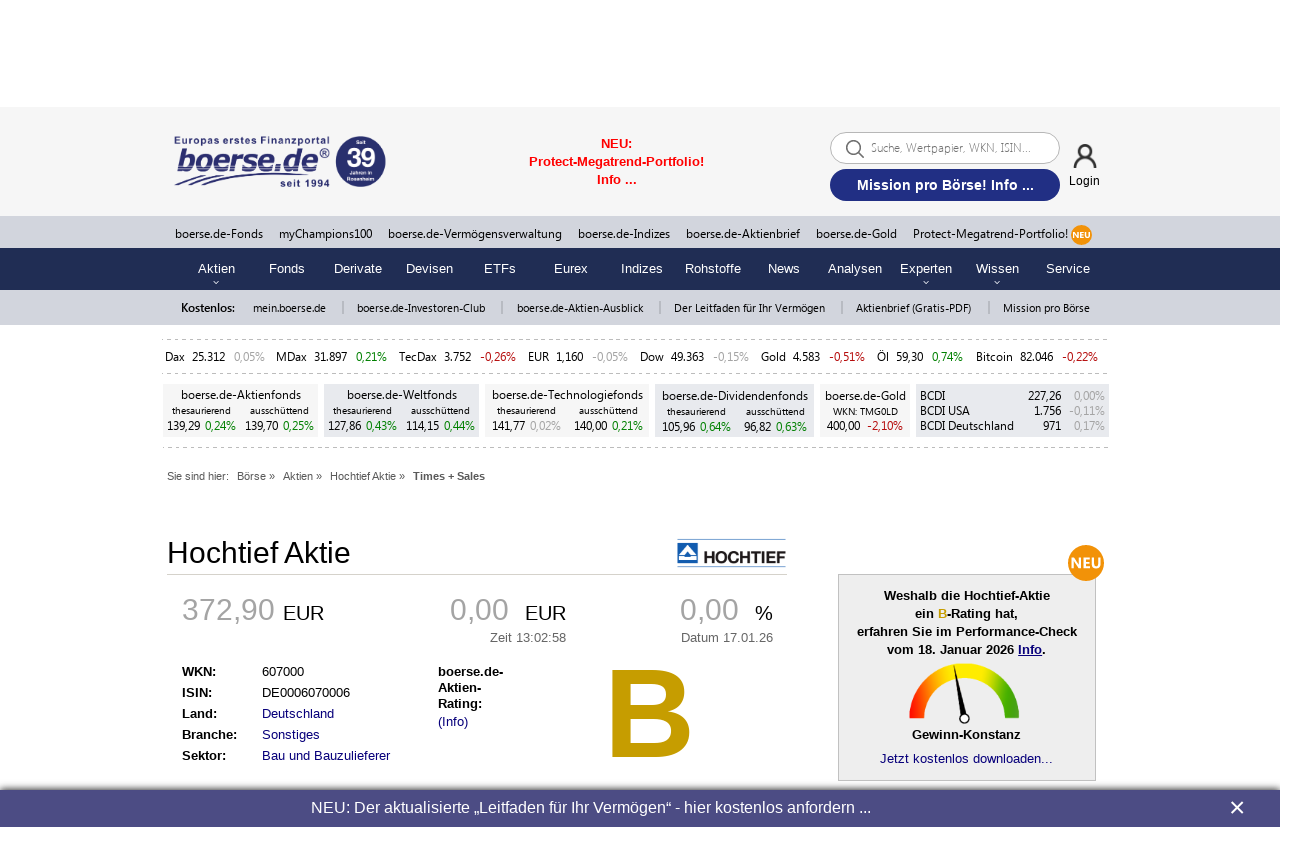

--- FILE ---
content_type: application/javascript
request_url: https://static.boerse.de/script/botsi-trendmonitor.min.js?v=f43b8f429cedbece45285ed3fc19f33a
body_size: 19
content:
function inView(e){var n=$(window),a=n.scrollTop(),t=n.scrollTop()+n.height()+100,r=parseFloat(e.offset().top+e.outerHeight());return t>=r&&a<=r}$(function(){stop_watch=0,$(window).scroll(function(){let e=$(".botsi-trendmonitor");if(e.length>0&&inView(e)){$(".botsi-trendmonitor-zeiger").addClass("botsi-trendmonitor-animation");for(let e=1;e<=40;e++)$(".botsi-trendmonitor-zeiger-"+e).addClass("botsi-trendmonitor-animation-"+e);$(".bewertungBalken-1").addClass("bewertungBalken-animation-1"),$(".bewertungBalken-2").addClass("bewertungBalken-animation-2"),$(".bewertungBalken-3").addClass("bewertungBalken-animation-3"),$(".bewertungBalken-4").addClass("bewertungBalken-animation-4"),$(".bewertungBalken-5").addClass("bewertungBalken-animation-5")}else $(".botsi-trendmonitor-zeiger").removeClass("botsi-trendmonitor-animation"),$(".bewertungBalken-1").removeClass("bewertungBalken-animation-1"),$(".bewertungBalken-2").removeClass("bewertungBalken-animation-2"),$(".bewertungBalken-3").removeClass("bewertungBalken-animation-3"),$(".bewertungBalken-4").removeClass("bewertungBalken-animation-4"),$(".bewertungBalken-5").removeClass("bewertungBalken-animation-5");let n=$(".botsi-trendmonitor-telegramm");n.length>0&&inView(n)?$(".botsi-trendmonitor-zeiger-telegramm").addClass("botsi-trendmonitor-telegramm-animation"):$(".botsi-trendmonitor-zeiger-telegramm").removeClass("botsi-trendmonitor-telegramm-animation");let a=$(".bewertungBalkenTelegramm-1");a.length>0&&inView(a)?($(".bewertungBalkenTelegramm-1").addClass("bewertungBalken-animation-1"),$(".bewertungBalkenTelegramm-2").addClass("bewertungBalken-animation-2"),$(".bewertungBalkenTelegramm-3").addClass("bewertungBalken-animation-3"),$(".bewertungBalkenTelegramm-4").addClass("bewertungBalken-animation-4"),$(".bewertungBalkenTelegramm-5").addClass("bewertungBalken-animation-5")):($(".bewertungBalkenTelegramm-1").removeClass("bewertungBalken-animation-1"),$(".bewertungBalkenTelegramm-2").removeClass("bewertungBalken-animation-2"),$(".bewertungBalkenTelegramm-3").removeClass("bewertungBalken-animation-3"),$(".bewertungBalkenTelegramm-4").removeClass("bewertungBalken-animation-4"),$(".bewertungBalkenTelegramm-5").removeClass("bewertungBalken-animation-5"))})});

--- FILE ---
content_type: image/svg+xml
request_url: https://static.boerse.de/images/Logos/boersede-shop.svg
body_size: 7108
content:
<?xml version="1.0" encoding="UTF-8"?>
<!-- Generator: Adobe Illustrator 25.2.1, SVG Export Plug-In . SVG Version: 6.00 Build 0)  -->
<svg version="1.1" id="Ebene_1" xmlns="http://www.w3.org/2000/svg" xmlns:xlink="http://www.w3.org/1999/xlink" x="0px" y="0px" viewBox="0 0 212.6 57.1" style="enable-background:new 0 0 212.6 57.1;" xml:space="preserve">
<style type="text/css">
	.st0{fill:#DB1D24;}
	.st1{fill:#F9F9F9;}
	.st2{fill:#131413;}
	.st3{fill:#CD0326;}
	.st4{fill:#98141D;}
	.st5{fill:#BF0A2D;}
	.st6{fill:#FFFFFF;}
	.st7{fill:#E1DFE0;}
	.st8{fill:#F5F5F4;}
	.st9{fill:#901325;}
	.st10{fill:#223284;}
	.st11{fill:#16316D;}
	.st12{fill:#272B71;}
</style>
<g>
	<g>
		<g>
			<path class="st0" d="M0,47.1c0-0.4,0.2-0.6,0.6-0.6H2c0.4,0,0.6,0.2,0.6,0.6c0.1,5.1,1.8,6.6,7.1,6.6h7.6c5.6,0,7.4-1.3,7.4-5.4     c0-3.8-1.9-4.6-6.7-5l-8.8-0.7c-6.3-0.5-9-2-9-7.3c0-5.4,2.4-7.9,10-7.9h7c7.1,0,9.5,2.7,9.7,9.1c0,0.4-0.2,0.6-0.6,0.6h-1.3     c-0.4,0-0.6-0.2-0.6-0.6c-0.1-5.1-1.8-6.6-7.1-6.6h-6.9c-5.7,0-7.5,1.2-7.5,5.3c0,3.8,1.8,4.5,6.7,4.9l8.8,0.7     c6.2,0.5,9,2.1,9,7.4c0,5.4-2.4,7.9-10,7.9H9.7C2.6,56.2,0.2,53.6,0,47.1z"/>
			<path class="st0" d="M37.9,55.6V28c0-0.4,0.2-0.6,0.6-0.6h1.3c0.4,0,0.6,0.2,0.6,0.6v12.2h21V28c0-0.4,0.2-0.6,0.6-0.6h1.4     c0.4,0,0.6,0.2,0.6,0.6v27.6c0,0.4-0.2,0.6-0.6,0.6H62c-0.4,0-0.6-0.2-0.6-0.6V42.7h-21v12.9c0,0.4-0.2,0.6-0.6,0.6h-1.3     C38.1,56.2,37.9,56,37.9,55.6z"/>
			<path class="st0" d="M75,46.3v-8.9c0-6.6,2.4-10,9.7-10h10c7.2,0,9.7,3.4,9.7,10v8.9c0,6.5-2.4,9.9-9.7,9.9h-10     C77.5,56.2,75,52.8,75,46.3z M94.7,53.7c5.3,0,7.1-1.8,7.1-7.3v-9c0-5.6-1.8-7.4-7.1-7.4h-10c-5.3,0-7.1,1.8-7.1,7.4v9     c0,5.6,1.8,7.3,7.1,7.3H94.7z"/>
			<path class="st0" d="M115.4,55.6V28c0-0.4,0.2-0.6,0.6-0.6h14.8c8.8,0,11.2,2.9,11.2,9.5v0.4c0,6.5-2.4,9.4-11.2,9.4H118v8.9     c0,0.4-0.2,0.6-0.6,0.6H116C115.6,56.2,115.4,56,115.4,55.6z M130.7,44.2c6.9,0,8.7-1.5,8.7-6.9v-0.4c0-5.6-1.9-7-8.7-7H118v14.2     H130.7z"/>
		</g>
	</g>
	<g>
		<path class="st1" d="M176,38.3c-0.7,0.6-1.5,1.1-3.2,1.6c-0.4,0.1-1,1.4-1.3,2.2c0,0.1-0.1,0.2-0.1,0.3c-0.5,1.1-0.9,2.1-1.5,2.7    c-0.1,0.1-0.2,0.2-0.3,0.3c0.2,1.3,0.1,2.2-0.4,2.7c-1.2,1.4-4.6,0.8-4.8,0.8c0,0-0.1,0-0.1,0c0,0-0.9-0.2-1.8-0.5    c-1.3-0.5-2.1-1.2-2.3-2c-0.3-1.4,1-2.7,2.4-4l0.1-0.1c0.3-0.3,1.1-0.7,1.7-1.1c0.1-0.3,0.2-0.5,0.2-0.6c0.4-0.5,1-0.8,1.6-1    c0.2-0.1,0.5-0.2,0.6-0.3c0.3-0.3,0.7-1.2,1.1-2c0.3-0.7,0.6-1.3,0.9-1.7"/>
		<path class="st2" d="M169.1,35.9c-0.3,0.4-0.6,1-0.8,1.6c-0.4,0.8-0.8,1.8-1.2,2.1c-0.1,0.1-0.5,0.3-0.8,0.4    c-0.5,0.2-1.1,0.4-1.3,0.8c0,0.1-0.1,0.2-0.2,0.6c-0.5,0.3-1.5,0.8-1.8,1.1l-0.1,0.1c-1.2,1.1-2.5,2.4-2.2,3.5    c0.4,1.5,3.6,2.1,3.6,2.1c0,0,0.1,0,0.1,0c0.9,0.2,3.4,0.3,4.3-0.6c0.5-0.5,0.3-1.7,0.2-2.6c0.2-0.1,0.4-0.3,0.5-0.4    c0.6-0.6,1-1.5,1.4-2.6c0.5-1.2,1.1-2.6,1.8-2.8c2-0.6,2.7-1.2,3.7-2.1"/>
		<path class="st0" d="M169.5,36.2c-0.6,0.9-1.3,3.1-2.1,3.9c-0.4,0.4-1.7,0.6-2.1,1.1c-0.1,0.1-0.1,0.7-0.1,0.7s-1.3,0.6-2,1.2    c-0.7,0.6-2.3,2.1-2.1,3c0.2,0.9,2.3,1.6,3.2,1.7c1,0.2,3.3,0.3,3.9-0.4c0.4-0.5,0-2.5,0-2.5s0.6-0.3,0.8-0.5    c0.9-0.9,1.6-3.6,2.6-4.9c0.1-0.1-1.1,0.4-1,0.3c0.2-0.2,0.6-0.7,1.7-0.9"/>
		<path class="st3" d="M172.5,38.5c-1.1,0.2-1.7,0.6-2.1,1.1c0,0-0.1,0.3-0.1,0.3c0.1,0.2,0.6,0.1,0.6,0.1c-0.3,0.5-0.6,1.2-0.9,1.8    c-0.4,0.9-0.8,1.9-1.2,2.3c-0.1,0.1-0.3,0.2-0.6,0.4c0,0-1.3-0.8-1.9-1.4c-0.2-0.3-0.6-0.8-0.7-1.1c0-0.2,0-0.4,0.1-0.5    c0.1-0.2,0.6-0.3,0.9-0.5c0.4-0.2,0.8-0.3,1.1-0.6c0.5-0.5,1-1.7,1.4-2.4c0.1-0.3,0.2-0.8,0.3-1.1"/>
		<path class="st2" d="M166.8,43.7c0,0-0.7,0.6-0.7,0.6c0,0,0.5-0.7,0.5-0.7c-0.1-0.1-0.1-0.1-0.2-0.2c-0.1,0-1.9,1.7-1.9,1.7    c0.1-0.8,1.5-2,1.5-2c-0.4-0.4-0.6-0.9-0.6-0.9s-1.4,0.6-2,1.1c-0.8,0.7-2.3,2.1-2.1,3c0.2,0.9,2.1,1.4,3,1.5    c1,0.2,3.1,0.4,3.8-0.3c0.4-0.5,0-2.8,0-2.8S167.3,44.1,166.8,43.7"/>
		<path class="st1" d="M146.9,56.8c-2.3-0.4-3.8-1.2-4.3-2.4c-1-2.1,0.7-4.6,2.4-7.1l0.1-0.1c0.4-0.6,1.5-1.5,2.4-2.3    c0-0.5,0.1-0.8,0.2-1c0.4-0.9,1.4-1.5,2.2-2.1c0.2-0.1,0.7-0.5,0.9-0.6c0.4-0.6,0.8-2.2,1-3.5c0.3-1.1,0.5-2.2,0.8-3    c0.1-0.3,0.3-0.6,0.5-1c0.1-0.2,0.3-0.5,0.3-0.6c0.3-0.8,0.4-2.3,0.5-3.7c0.1-2.2,0.3-4.4,1-5.9c0.5-1,1.5-1.9,2.6-2.8    c0.6-0.5,1.4-1.2,1.6-1.5c0.3-0.4,0.6-1.5,0.8-2.4c0.4-1.5,0.8-2.9,1.5-3.9c0.6-0.9,1.7-1.7,3-2.5c1.1-0.7,1.6-1.1,1.8-1.3    c0.1-0.1,0.1-0.4,0.2-0.4c0.2-0.5,0.4-1,0.8-1.5c1.8-2,7.8-6.9,11.5-7c0.2,0,0.5,0,0.7,0.1c0.9,0.2,2,0.7,3.4,1.7    c3.2,2.3,5.1,5,5.3,5.3c0.3,0.4,0.6,0.8,0.9,1.1c1,1.4,2.1,2.8,3,3.2c0,0,0,0,0.2,0c0.3,0,0.7,0.1,1.1,0.1c0.5,0,0.9,0,1.4,0.1    c0.4,0,0.7,0.1,1,0.1c0.4,0,0.7,0.1,1,0.1c0.5,0.1,0.8,0.2,1.1,0.4c0.7,0.4,2,1.7,2.7,2.4c0.2,0.2,0.6,0.4,0.9,0.7    c0.4,0.3,0.8,0.5,1.1,0.8c0.2,0.2,0.3,0.4,0.5,0.6c0,0,0,0,0,0c0.8,0.1,2.6,0.2,3,0.1c2-0.6,3.5-3.6,4.1-5.2c0,0,0.4-1.1,0.4-1.1    c0.1-0.3,0.5-0.6,0.9-0.6c0,0,0.1,0,0.1,0c0.3,0.1,0.6,0.3,0.7,0.6l0.3,1.1c0.3,1,1.6,6.1-3.2,10.8c-0.1,0.1-0.2,0.1-0.3,0.2    c0.7,0.5,1.2,1.2,1.5,2c0.3,0.8,0.4,1.5,0.1,2c-0.5,1.1-3,2.8-5.4,2.4c0,0-0.1,0-0.1,0c-0.8-0.2-1.4-0.4-1.8-0.6    c-0.2,0.5-0.4,1.1-0.8,1.6c-0.1,0.2-0.3,0.4-0.4,0.6c-0.1,0.1-0.2,0.2-0.3,0.3c0,0.1,0,0.1,0,0.2c0.4,0.1,0.8,0.3,1.1,0.6    c0.6,0.6,1.5,2,0.9,3.1c0,0.1-0.1,0.1-0.1,0.2c0.2,0.6,0.3,1.3,0.1,1.9c-0.1,0.4-0.3,0.7-0.5,0.9c0.2,0.3,0.3,0.7,0.1,1.2    c-0.3,0.9-1.3,1.8-2.2,2c-0.3,0.1-0.6,0.1-0.9,0.1c-0.1,0-0.4,0-0.5,0c-0.1,0.3-0.3,0.8-0.3,1.1c-0.1,0.4-0.2,0.6-0.2,0.7    c-0.3,0.8-0.7,1.6-1.5,2.1c-0.7,0.4-1.8,0.5-3.1,0.5c-0.1,0-0.2,0-0.3,0c-0.5,0-1,0.1-1.6,0c-0.4-0.1-0.7-0.2-1-0.4    c-0.8-0.5-1.1-1.4-1.2-2.1c-0.1,0.3-0.1,0.6-0.2,0.9c0,0.1,0,0.3-0.1,0.4c-0.1,1-0.3,2-0.7,2.7c0,0,0,0,0,0    c1.3,2.6,1.7,4.5,1.2,5.7c-1,2.2-5,3.2-6.5,3.2c0,0-0.1,0-0.1,0c-0.4,0-0.9,0-1.5-0.1c-2-0.4-4.7-1.3-5.7-3    c-1.1-1.8,0.1-5,0.4-5.6c0.2-0.5,0.7-1.2,1.5-2.1c-0.2-0.6-0.2-1-0.2-1.4c0.1-0.5,0.4-1.3,0.9-2.1c-0.3,0-0.5,0.1-0.7,0.1    c-0.3,0-0.9,0.4-1.4,0.7c-0.3,0.2-0.6,0.4-0.9,0.5c-1.5,0.8-3,1.7-4.5,1.7c-0.3,0-0.5,0-0.8-0.1l0,0c-0.2,0-0.4-0.1-0.5-0.1    c-1-0.4-1.8-1-2.3-1.9c-0.8-1.3-2.3-4.4-3.2-6.2c-1,1.2-2.1,2.3-4.5,3.6c-0.6,0.3-1.1,2.6-1.3,4c0,0.2-0.1,0.4-0.1,0.5    c-0.4,1.9-0.8,3.6-1.6,4.8c-0.1,0.2-0.2,0.3-0.4,0.5c0.7,2,0.8,3.5,0.3,4.4c-1.5,2.6-7.1,2.8-7.4,2.8c-0.1,0-0.2,0-0.2,0    C149.9,57.1,148.5,57.1,146.9,56.8"/>
		<path class="st2" d="M169.1,42.1c0.5,0.9,1.3,1.3,1.9,1.5c0.3,0.1,0.6,0.2,1,0.1c1.3,0,2.7-0.8,4.1-1.6c0.9-0.5,2-1.3,2.6-1.4    c0.7-0.1,2.6-0.3,2.6-0.3c-0.6,0.9-1.6,2.6-1.7,3.3c0,0.4,0.1,1,0.3,1.5c-0.6,0.6-1.5,1.6-1.7,2.2c0,0-1.4,3.3-0.5,4.9    c1,1.7,4.7,2.7,6.4,2.7c0,0,0.1,0,0.1,0c1.5-0.1,4.9-1.1,5.7-2.7c0.6-1.3-0.6-3.9-1.4-5.5c0.2-0.2,0.3-0.3,0.3-0.3    c0.4-0.7,0.5-1.7,0.7-2.8c0.1-1,0.6-2.5,0.6-2.5c0.4,0.2,0.9,0.3,1,0.7c0.1,0.1,0.2,0.3,0.3,0.5c0.2,0.6,0.4,1.5,0.9,1.9    c0.7,0.4,1.7,0.3,2.4,0.3c1,0,2.1-0.1,2.7-0.4c0.6-0.3,0.9-1,1.2-1.7c0.1-0.2,0.6-1.9,0.7-2.1c0.4-0.3,1.4-0.1,1.9-0.2    c0.6-0.2,1.4-0.8,1.6-1.5c0.2-0.4-0.3-0.8-0.5-1.1c0.1-0.1,0.2-0.1,0.3-0.2c0.3-0.3,0.4-0.4,0.5-0.8c0.2-0.5,0-1.4-0.3-1.8    c0,0,0.3-0.3,0.4-0.5c0.4-0.7-0.3-1.7-0.7-2.1c-0.3-0.3-0.8-0.4-1.2-0.4c0,0,0,0-0.1,0c-0.1-0.3-0.2-0.9-0.2-1.2    c0-0.3,0.5-0.7,0.8-1.2c0.4-0.6,0.7-1.4,0.8-2c0-0.1,0.1-0.4,0.2-0.6c0.3,0.3,0.7,0.9,2.5,1.2c2,0.4,4.2-1.1,4.5-1.9    c0.3-0.6-0.3-2.7-2.5-3.6c0,0,1-0.5,1.3-0.8c4.7-4.7,3-9.7,2.9-9.9l-0.3-1.1l-0.4,1.1c0,0.1-1.6,4.8-4.6,5.7    c-0.7,0.2-2.7,0-3.8-0.1c-0.2-0.3-0.4-0.6-0.6-0.8c-0.4-0.4-1.4-0.9-2-1.5c-0.5-0.5-1.9-1.9-2.5-2.3c-0.5-0.3-1.2-0.3-2.7-0.5    c-1.1-0.1-2.4,0-2.9-0.3c-1.3-0.6-2.7-2.7-4.2-4.6c0,0-1.8-2.7-5.1-5.1c-1.5-1.1-2.7-1.6-3.5-1.6c-3.3,0.1-8.8,4.5-10.9,6.8    c-0.3,0.3-0.5,0.8-0.6,1.2c-0.1,0.2-0.2,0.5-0.3,0.6c-0.4,0.5-1.2,1-2.1,1.6c-1.2,0.7-2.1,1.5-2.7,2.3c-0.6,0.8-1,2.2-1.3,3.6    c-0.3,1-0.6,2.1-0.9,2.7c-0.3,0.5-1,1.1-1.7,1.7c-1,0.9-1.9,1.7-2.4,2.6c-0.7,1.3-0.8,3.5-0.9,5.5c-0.1,1.5-0.2,3.1-0.5,4    c-0.1,0.2-0.3,0.5-0.4,0.7c-0.2,0.3-0.4,0.6-0.5,0.9c-0.3,0.7-0.5,1.8-0.8,2.9c-0.3,1.4-0.7,3-1.2,3.8c-0.1,0.2-0.7,0.6-1.1,0.8    c-0.8,0.5-1.6,1-1.9,1.7c0,0.1-0.2,0.4-0.1,1.1c-0.7,0.6-2.1,1.7-2.5,2.4l-0.1,0.1c-1.5,2.2-3.1,4.6-2.3,6.2    c1.1,2.2,6.4,2.2,6.5,2.2c0.1,0,0.1,0,0.2,0c1.5-0.1,5.6-0.6,6.6-2.4c0.6-1,0-2.9-0.6-4.2c0.3-0.3,0.6-0.5,0.7-0.8    c0.7-1.1,1.1-2.8,1.4-4.5c0.4-2.1,0.9-4.5,1.9-5.1c3-1.6,3.8-2.8,5.1-4.5C165.4,34.6,168.1,40.3,169.1,42.1"/>
		<path class="st3" d="M202.7,23.2c0,0,3.1-0.5,4-0.1c0.8,0.4,2.3,1.9,2.1,2.7c-0.2,0.9-2.5,1.7-3.4,1.6c-1.8-0.2-2.8-1.6-2.8-1.6    L202.7,23.2z"/>
		<path class="st4" d="M202.6,25.8l0.1-2.5l2.6-0.3c0,0-2.1,0.7-1.7,0.7c1.9,0.1,4.5,2,4.4,2.1c-0.1,0.3-4-2.2-4.7-1.2    c-0.1,0.2,0.3,0.6,0.2,0.7C203.3,25.6,202.6,25.8,202.6,25.8"/>
		<path class="st0" d="M202.2,35.5c-0.1-0.4,0-0.3-0.5-1c0,0,0.5-0.3,0.6-0.6c0.1-0.6-0.5-1.2-0.7-1.3c-0.2-0.2-0.9-0.1-1.1-0.3    c-0.4-0.4-0.5-1.2-0.4-1.7c0.1-0.9,1.4-1.4,1.7-3.2c0.1-0.5,0.6-5.7,0.2-7.4c-0.1-0.8-0.6-1.8-0.9-2.3c-0.3-0.5-1.1-1.1-1.7-1.4    c-0.8-0.4-1.6-1.5-2.7-2.2c-0.7-0.5-4.4-0.5-5.7-1.1c-2.7-1.3-5.8-6.8-8.2-8.6c-0.9-0.7-3-2.2-4.2-2.1c-3,0.1-8,4-10,6.2    c-0.3,0.4-0.6,1.4-0.9,1.8c-1,1.2-4.1,2.5-5,3.7c-1,1.3-1.3,4.8-2.2,6.2c-0.8,1.2-3.4,2.9-4.1,4.2c-1,2.1-0.6,7.1-1.4,9.4    c-0.1,0.2-0.1,2.3-0.3,2.6c-0.2,0.3-0.5-1.1-0.6-0.9c-0.7,1.6-1.1,5.3-2,6.8c-0.5,0.8-2.5,1.5-2.9,2.4c-0.1,0.2,0,1.1,0,1.1    s-1.9,1.5-2.8,2.5c-1,1.2-3,4.1-2.4,5.5c0.6,1.3,4.2,1.7,5.7,1.7c1.6,0,5.3-0.6,6.1-2c0.5-0.9-0.9-4-0.9-4s0.9-0.7,1.1-1    c1.2-1.8,1.4-6.2,2.6-8.6c0.1-0.2-1.5,1-1.5,0.8c0.2-0.3,0.7-1.4,2.4-2.1c2.5-1,4.6-3.6,5.4-4.9c0.3-0.4,2.2-4.3,2.2-4.3    s0,0.9-1.3,4.1c0,0,2.6,8.3,5.5,9.2c1.8,0.6,5-2.5,6.9-2.8l5.6-0.5c0,0-1.6,0.8-2.2,1.7c-0.7,1-1.4,2.3-1.5,2.8    c0,0.4,0.5,1.6,0.5,1.6s-1.7,1.7-2,2.4c-0.4,0.9-1,3.2-0.5,4.1c0.8,1.3,4.1,2.3,5.6,2.2c1.4,0,4.4-1,5-2.2    c0.6-1.3-1.7-5.3-1.7-5.3s0.5-0.4,0.7-0.6c0.6-1,0.8-4.1,1.1-5.3c0.1-0.3-2.4-0.3-5.1-1.7c-0.6,0.1-1.8,0.2-2.3,0.1    c-2-0.4-3.7-2.8-3.7-2.8s2.5,1.9,4,2c0.2,0,0.7,0,1.1,0c-0.5-0.3-0.9-0.7-1.4-1.1c-2.5-2.3-1.6-6.5-1.4-6.6    c0.1-0.1,0.1,4.2,2.5,6.5c2.5,2.4,5.5,2.3,7.4,2.9c0.5,0.2,1.4,0.8,1.7,1.2c0.4,0.4,0.4,1.8,0.9,2.1c0.9,0.5,3.2,0.4,4.1-0.2    c0.3-0.1,1-1.1,1.2-1.5c0,0-2.3,1.4-4.4-1.1c-0.5-0.6-0.3-0.9-1.5-1.6c-0.4-0.3-3.1-0.2-4.3-1.3c-0.4-0.3-2-2.8-0.3-4.1    c0.2-0.2,2.8-1.8,4.1,0.2c0.4,0.5,0.9,3.2,1.2,3.8c0.8,1.3,2.1,1.7,3.1,1.8c2.7,0.5,4.4,0,4.6-0.1c0.7-0.2,1.2-0.5,1.3-0.8    c0.1-0.2-0.2-0.8-0.2-1C201.3,37.4,202.5,37,202.2,35.5"/>
		<path class="st3" d="M154.8,37c0,0,0.5-0.4,0.7-3.4c0.1-1.1,0.6-0.9,0.6-2.6c0-3.4,0.4-5.6,0.9-6.7c0.3-0.6,1.2-1.4,2-2.1    c0.8-0.7,1.6-1.4,2-2.1c0.5-0.7,0.8-1.9,1.1-3.1c0.3-1.2,0.7-2.5,1.1-3.1c0.4-0.6,1.4-1.2,2.4-1.8c0,0-5,6.3-2.3,10.7    c0.5,0.9,3.8,0.2,4,1.2c0.2,0.9-2.8,1.4-2.4,2.6c0.3,1.1,3,1.5,3,1.5l-1.1,0.6c-0.9,1.9-1.9,4-2.1,4.2c-0.8,1.1-2.6,3.7-4.9,4.7    c-1.6,0.7-2.5,1.6-3,2.4c-0.1,0.1-0.1,0.5,0,0.5c0.3,0.3,0.9,0,0.9,0c-0.3,0.9-0.6,2.1-0.8,3.1c-0.3,1.6-0.7,3.2-1.2,4    c-0.1,0.1-0.4,0.4-0.8,0.8c0,0-2.4-0.8-3.4-1.7c-0.4-0.4-1.2-1.1-1.4-1.6c-0.1-0.3-0.1-0.6-0.1-0.8c0.2-0.3,0.8-0.7,1.3-1    c0.6-0.4,1.2-0.8,1.5-1.3c0.6-1,1.1-3.1,1.4-4.3c0.1-0.5,0.1-1.4,0.2-1.8L154.8,37z"/>
		<path class="st3" d="M171.2,16.5c-0.1,1.5-1,2.9,0.2,2.6c1.8-0.5,1.7,2,1.7,2s1.5-1.5,2.1-1.8c1.5-0.7,3.8-0.1,3.8-0.1    s-1.5-1.4-1.7-1.9c-0.4-0.7-0.9-2.3-1.1-3.1c-0.1-0.3-0.3-1.4-0.3-1.4s-0.3-1.5-1.9-2.2c-0.5-0.3-2.3-0.6-2.3-0.6s2.1,0.8,2.7,1.8    c0.9,1.4,0.9,3.1,0.4,2.8c-1.2-0.7-1.8-0.6-2.4-0.6c-0.5,0-1.2,0.4-1.5,0.7C169.6,15.9,171.2,15.8,171.2,16.5"/>
		<path class="st5" d="M173.3,20.6c0.1-0.6,0.4-1.2,0-1.8c-0.4-0.6-1.5-0.5-1.5-0.5s0.6-1.1,0.3-2.1c-0.1-0.4-0.8-0.7-0.8-1    c0-0.4,0.5-0.6,1.6-0.5c0.7,0,1.8,0.5,1.8,0.5c1.5,0,0.4-3.3,0.4-3.3c0.1,0.4,0.9,1.3,1.2,2.8c0.2,0.9,0.5,1.8,0.9,2.5    c0.1,0.2,1.4,1.6,1.6,1.8c0,0-1.8-0.5-2.4-0.3C174.5,19.4,173.3,20.6,173.3,20.6"/>
		<path class="st3" d="M184.9,23c0.5,0.7,3.2-1.3,2.6-5.8c-0.2-2,5-2.2,6.1-2.2c1.2,0,2.8,1.9,3.1,1.9c0.2,0-1.2-1.6-0.9-1.6    c1.8,0.5,3.1,1.4,3.1,1.4s-1.2-1.4-2.4-2.2c-0.9-0.6-2.8-0.7-4.8-0.8c-2.6-0.1-6.3-6.7-8.8-8.6c-0.9-0.7-3-2.3-4.2-2.1    c-4.5,0.4-9.7,6-9.7,6s3.8-1.6,5.3-2c2.2-0.6,3.1,0.8,4.1,1.7c1.2,1.1,0.8,9.7,1.9,10.8C182.4,21.7,183,20.6,184.9,23"/>
		<path class="st5" d="M174.1,6.4c-0.5,0.2-1.9,0.7-2.7,1c1.9-1.5,5-3.6,7.3-3.8c0,0,0,0,0,0c0.5,0,1.5,0.3,3.7,2    c0.9,0.7,2,2.1,3.2,3.6c2.1,2.6,3.8,5.1,5.7,5.2c0,0-1.5,0.1-1.9,0.3c-1,0.2-2.1,0.7-2.4,1.6c-1,2.6,0.7,2.5-1.2,5.7    c-0.1,0.2-0.5,0.6-0.5,0.6c-1-1.3-1.8-1.6-2.5-1.9c-0.6-0.3-1.2-0.6-2.3-1.6c-0.4-0.4-0.1-3.2-0.2-5c-0.2-3.2-0.8-5.6-1.5-6.3    C178.8,7.7,178,5.3,174.1,6.4"/>
		<path class="st3" d="M184.3,38.9c-0.1,0-0.3,0-0.4,0c-0.6,0.1-1.8,0.2-2.3,0.1c-2.4-0.4-3.7-2.8-3.7-2.8s2.5,1.9,4,2    c0.2,0,0.7,0,1.1,0c0,0,0.1,0,0.1,0c-0.8-0.4-1.5-0.7-2.7-2.7c-1.2-1.9-1.2-4.2-1.2-4.2s-0.8,1.5,0.6,4.3c0.1,0.3,0.7,0.9,0.7,0.9    s-0.8,0.3-2-0.7c-1.6-1.3-1.7-2.1-1.7-2.1s0.3,3.5,2,4.2c0.2,0.1-3.7,0.8-5.9,2.9c-1.4,1.4-3.8-1.5-3.5-1c3.3,5.6,5.9,0,9.7-0.3    c3-0.3,4.9-0.6,5.1-0.5c0,0,1.1,0.5,1.6,0.7c0.5,0.2,1.5,0.5,1.9,0.9c0.2,0.1,0.5,0.5,0.6,0.7c0,0.3-0.3,0.8-0.4,1    c-0.1,0.8,0.2,3.3,0.2,3.3s0.4-0.8,0.5-1.5c0.1-0.9,0.7-3.9,0.7-3.9S186.8,40,184.3,38.9"/>
		<path class="st2" d="M186.2,15.3c-1.1-0.4-4.1-1.3-4.9-2.1c-2.4-2.5-2.5-9.2-2.5-9.3l0-1.5l-0.9,1.2c-0.2,0.2-4.3,5.3-1.2,13.1    c0.4,0.9,1,1.6,1.8,2.3c-1-0.3-1.9-0.4-2.4-0.2c-2,0.8-3.6,1.9-3.4,3c0.1,1,2,3.5,3.7,3.6c1.8,0.1,2.4-0.4,3.6-0.7    c0.2-0.1,0.4-0.6,0.2-0.6c-1.5,0.3-2.6,0.9-3.9,0.7c-0.7-0.2-2.8-1.7-2.8-3c0-0.8,2-1.9,2.7-2.1c1-0.3,4.6,0.9,4.6,0.9l0,0    c2,1.1,3.9,1.9,4,2l0.4,0.1l0.4-0.3c0.1-0.1,1.4-1.6,1.4-3.3C187.1,16.7,186.2,15.3,186.2,15.3"/>
		<path class="st6" d="M177.6,16.5c-2.5-5.3-0.4-10.4,0.5-11.9c0,1.9,0.3,7.2,2.5,9.4c0.9,1,4.3,1.9,4.9,2.1    c0.1,0.3,0.6,1.8,0.6,2.9c0,1.2-0.8,2.2-1.1,2.5C185,21.5,179,19.4,177.6,16.5"/>
		<path class="st2" d="M152.3,48c-0.1,0-0.9,1.1-0.9,1.1c-0.1,0,0.6-1.3,0.6-1.3c-0.1-0.1-0.2-0.1-0.3-0.2c-0.1-0.1-2.4,3.4-2.4,3.3    c-0.1-1.4,1.7-3.6,1.6-3.7c-0.8-0.5-1.3-1.2-1.3-1.2s-2,1.4-2.8,2.4c-1.1,1.4-3,4.1-2.4,5.5c0.6,1.3,3.8,1.4,5.3,1.4    c1.6,0,5.1-0.4,5.9-1.8c0.5-0.9-1-4.5-1-4.5S153.3,48.5,152.3,48"/>
		<path class="st2" d="M185.2,47.4c0,0.7-0.2,1.7-0.2,1.7c-0.1-0.6-0.1-1.2-0.2-1.7c-0.1-0.6-0.3-0.9-0.3-0.9c-0.2,0-0.3,0-0.4,0    c0,0,0.3,1.2,0.3,2.2c0,1.1-0.3,1.9-0.3,1.9c0-0.8,0-1.1-0.1-2c-0.1-1.1-0.6-2.3-0.6-2.3c-1.2-0.3-2.1-0.6-2.1-0.6    s-1.9,1.7-2.2,2.4c-0.4,0.9-1.2,3.3-0.6,4.1c0.8,1.3,3.9,2.1,5.4,2.1c1.4,0,4.3-0.7,4.8-2c0.6-1.3-1.9-5.7-1.9-5.7s-0.7,0-1.6,0    C185.2,46.5,185.2,47.1,185.2,47.4"/>
		<path class="st6" d="M194.6,39.6c1.5,0.6,3.7,0.6,3.7,0.6l-0.4,0.6c0,0-1.1,0.5-3.3-0.3c-1.1-0.4-2.2-2.1-2.2-2.1    S194.2,39.5,194.6,39.6"/>
		<path class="st6" d="M189.9,34.9c0.5,0.5,2,2.5,2,2.5s-0.5-2.2-0.9-3.3c-0.5-1.2-2.8-0.3-2.8-0.3S189.5,34.5,189.9,34.9"/>
		<path class="st6" d="M187.4,34.5c0,0,1.6,0.6,2.1,1c1.5,1.5,2.1,2.7,2.1,2.7s-2.7,0-3.5-0.9C186.6,35.7,187.4,34.5,187.4,34.5"/>
		<path class="st5" d="M179.5,23c0-0.6-1.7-1-2.3-1.1c-0.7-0.1-2.3,0.2-2.3,0.2s1.4-0.6,2.1-0.7c0.9-0.1,3.4,0.8,3.4,0.8    s-0.1,0.5-0.4,0.6C179.9,23,179.5,23,179.5,23"/>
		<path class="st4" d="M174.7,22.1c0,0,1.8-1,2.5-1c0.9-0.1,3.4,0.8,3.4,0.8s-0.2,0.8-0.3,0.9c-0.4,0.3-1.9,0.6-1.9,0.6    s1.3-0.4,1.3-0.7c0-0.6-1.7-1-2.3-1.1C176.7,21.5,174.7,22.1,174.7,22.1"/>
		<path class="st3" d="M192.4,29.7c-1.6,0.1-3.7-0.8-3.7-0.8s1.6,0.4,3.2,0.1c0.5-0.1,1.1-0.2,1.1-0.2s-1.6,0.1-2.6-0.3    c-0.3-0.1-1.1-0.5-1.1-0.5s0.9,0.3,1.2,0.3c1,0.1,1.2-0.2,1.2-0.2s-1.1-0.1-1.7-0.8c-0.5-0.7-0.3-2.2-0.3-2.2    c-0.1,0-2.1,0.6-2.1,0.4c0.5-2.7,2.6-4.3,4.7-2.5c3.3,2.9,3.1,5.9,3.1,5.9S194.7,29.5,192.4,29.7"/>
		<path class="st3" d="M167.2,29.3c0,0-0.2,1.5-0.7,2.7c-0.2,0.3-0.5,1.3-0.5,1.3s0.5,1.4,0.6,1.8c0.2,0.4,0.7,1.5,0.7,1.5    s-0.6-1.7-0.4-2.3c0.1-0.1,1,0,1,0s-1.3-0.7-1.4-1.4c0-0.2,0.1-0.6,0.3-0.8C167.7,30.6,167.2,29.3,167.2,29.3"/>
		<path class="st5" d="M188.5,32c0,0-2.4-0.4-2.9,1.4c-0.1,0.6,0.2,2.7,0.2,2.7s-1.4-2.2-0.9-3.2C185.7,30.8,188.5,32,188.5,32"/>
		<path class="st3" d="M194.8,32.9c2.8-1.7,3.8,1.4,4.5,1.1c0.8-0.3,1.5-1.2,1.5-1.2s-1-0.4-1.1-1.2c0-0.5-0.1-1.1,0-1.6    c0.2-0.7,1.3-1.3,1.5-2c0.3-1.1-0.2-2.9,0.4-4.8c0.2-0.8,0-1.5,0-1.5l-1,1.8c0,0-0.6-2.4-1-3.2c-0.1-0.2-0.7-1.2-0.7-1.2    s0.3,1.4,0.4,1.7c0.3,1.4,0.4,2.5,0.2,2.7c-0.2,0.2-0.8,0.1-1.7-1c-0.2-0.2-1-1.2-1-1.2s0.8,1.2,0.9,1.7c0.4,1.4,0.3,2.4,0.1,4.2    c-0.1,0.7,0.5,2.1,0.4,2.7c0,0.4-0.1,1.5-1.1,1.6C195.5,31.6,194.3,33.2,194.8,32.9"/>
		<path class="st5" d="M198.1,32.7c-0.3-0.3-0.4-0.7-1.6-0.7c1.5-0.1,2-0.9,2.1-2.1c0,0-0.4-1.8-0.4-2.6c0.2-1.6,0.2-2.6-0.2-3.9    c0.3,0.2,0.8,0.7,1.2,0.7c0.8,0,0.6-1.6,0.6-1.6l0.5,1.9l0.6-1.2c-0.1,0.7-0.3,2.2-0.3,2.8c0,0.6,0.1,1.1,0,1.5    c0,0.2-0.6,0.8-0.8,1c-0.4,0.4-0.8,0.8-0.9,1.3c-0.1,0.4-0.1,1,0,1.8c0.1,0.5,0.5,0.9,0.8,1.2c-0.3,0.2-0.6,0.7-0.9,0.7    C199,33.6,198.3,32.9,198.1,32.7"/>
		<path class="st6" d="M202.8,22.6c1.6-0.1,3.9-0.4,5-1.4c3.4-3.1,3.4-7.5,3.1-8.8c-0.6,1.3-1.3,4.6-4.6,5.9c-1,0.4-3.6,0-4.1,0    c0.2,0.3,0.5,1.2,0.5,1.8C202.7,21.3,202.8,22.6,202.8,22.6"/>
		<path class="st7" d="M202.8,22.5c1.4-0.1,2.8-0.1,4.2-1c2.2-1.4,2.8-3.8,2.8-3.8s-1.1,2.2-2.6,3c-2.5,1.4-3.8,0.7-3.8,0.1    c0-0.4,0.4-0.5,0.4-0.5s-0.4-0.1-0.4-0.4c0-0.3,0.3-0.4,0.3-0.4s-0.9,0-0.9-0.5c0-0.6,0.9-0.6,0.9-0.6l-1.5-0.1c0,0,0.3,1.1,0.4,2    C202.8,21.6,202.8,22.5,202.8,22.5"/>
		<path class="st3" d="M195.4,26.2c0,0-0.3-1.6-1.3-3.1c-0.1-0.2-0.7-0.8-0.8-1c-0.4-0.6,0.6-0.2,0.5-0.5c-0.6-1.7-4.6-0.6-4.6-0.6    s3.1-2.6,4.6-1.1C195.6,21.7,195.4,26.2,195.4,26.2"/>
		<path class="st8" d="M188,36.2c0,0.1,0.1,0.9,0.1,0.9c-1.4-1.4-0.6-2.7-0.6-2.7s0.7,0.2,1.3,0.5C188.7,35,188.1,35.3,188,36.2"/>
		<path class="st8" d="M190.1,34.3c0.4,0,0.9,0.1,0.9,0.1c-0.5-1.6-2.9-0.5-2.9-0.5s0.7,0.3,1.2,0.7    C189.3,34.5,189.6,34.3,190.1,34.3"/>
		<path class="st3" d="M191.6,41.3c0,0-0.3-1.3-0.6-1.6c-0.3-0.3-1.2-0.5-1.6-0.6c-0.3-0.1-1.1-0.1-1.1-0.1s0.8,0.3,1.1,0.5    c0.5,0.4,0.1,0.5,0.7,0.8C191,40.5,191.6,41.3,191.6,41.3"/>
		<path class="st9" d="M201.6,34.2c0,0,0.6-0.1,0.5-0.4c-0.4-1.5-1.1-0.7-1.1-0.7L201.6,34.2z"/>
		<path class="st9" d="M198,33.7c0,0-0.8,0.1-1.2,0.2c-0.5,0.1-1.4,0.4-1.4,0.4s-0.8-1.2,0.8-1.5C197.2,32.5,198,33.7,198,33.7"/>
		<path class="st5" d="M155.9,33.4c-0.3,0.6-0.4,3.4-0.4,3.4s1.5-4.4,2.7-5.3c1.1-0.8,2.2-4.4,2.2-4.4s-1.4,1.5-2,1.4    c-0.7-0.2-1.3-3.2-1.3-3.2s-0.6,2.6-0.6,5.3C156.5,31.6,156.3,32.2,155.9,33.4"/>
		<path class="st2" d="M195,28.2c0,0-0.6,1.5-3.8,1.2c-0.1,0,2.2-0.3,2.1-0.6c0-0.1-1.9-0.2-1.8-0.3c0,0,1.8,0,2-0.2    c0.6-0.3,0.4-0.4,0.4-0.4c-0.8,0-1.9,0.3-3-0.4c-1.1-0.7-0.9-1.9-0.6-2.6c0-0.1,0.8-0.3,1.4-0.2c1.2,0.3,1.6,0.7,1.6,0.6    c-0.5-0.6-0.8-1-1.8-1.1c-1.2-0.1-3.2,0.7-3.2,0.7s1.3-2,3.3-1.7c0.7,0.1,1.8,1.2,2.2,1.8C195.2,27,195,28.2,195,28.2"/>
		<path class="st6" d="M193.8,27.6c-1.2,0.1-1.7,0.2-2.7-0.4c-0.6-0.3-0.8-1.2-0.5-2c0,0,0.4-0.1,0.9-0.1c0.9,0.1,1.6,0.7,2.1,1.1    c0.9,0.7,0.8,1.4,0.8,1.4S194,27.6,193.8,27.6"/>
		<path class="st8" d="M192.3,25.8c0.4,0.2,1.3,0.7,1.6,1c0.2,0.2,0.6,0.8,0.6,0.8s0-0.2,0-0.2c0-0.3-0.1-0.9-1.5-1.7    c-0.3-0.2-1.1-0.6-1.4-0.6c-0.6,0-1,0.1-1,0.1l-0.1,0.2C190.5,25.4,191.9,25.6,192.3,25.8"/>
		<path class="st2" d="M192.3,27.4c-0.6,0-1.2-0.5-1.2-1.1c0-0.6,0.5-1.1,1.1-1.2c0.6,0,1.2,0.5,1.2,1.1    C193.4,26.9,192.9,27.4,192.3,27.4"/>
		<path class="st10" d="M192.2,27.1c-0.5,0-0.9-0.4-0.9-0.8c0-0.5,0.3-0.9,0.8-0.9c0.5,0,0.9,0.3,0.9,0.8    C193.1,26.7,192.7,27.1,192.2,27.1"/>
		<path class="st11" d="M192.3,25.8c-0.2-0.1-0.7-0.1-0.7-0.1c0.1-0.1,0.3-0.2,0.5-0.2c0.5,0,0.9,0.4,0.9,0.8    C193,26.3,192.7,26,192.3,25.8"/>
		<path class="st2" d="M192.2,26.7c-0.2,0-0.4-0.2-0.4-0.4c0-0.2,0.2-0.4,0.4-0.4c0.2,0,0.4,0.2,0.4,0.4    C192.6,26.5,192.4,26.7,192.2,26.7"/>
		<path class="st6" d="M191.5,25.9c-0.2,0-0.3-0.1-0.3-0.3c0-0.2,0.1-0.3,0.3-0.3c0.2,0,0.3,0.1,0.3,0.3    C191.7,25.8,191.6,25.9,191.5,25.9"/>
		<path class="st6" d="M191.8,26.1c-0.1,0-0.2-0.1-0.2-0.2c0-0.1,0.1-0.2,0.2-0.2c0.1,0,0.2,0.1,0.2,0.2    C192,26,191.9,26.1,191.8,26.1"/>
		<path class="st7" d="M185.5,16c0,0,0.6,1.7,0.6,2.9c0,1.4-0.9,2.3-0.9,2.3s-5.5-1.7-7.3-4.7c-1.6-2.6-1.1-5.3-1.1-5.3    s0,3.6,1.6,5.5c2,2.4,6.3,4.3,6.6,2.4c0.1-0.4-1.4-1.2-1.4-1.2s1.3,0.5,1.5,0.2c0.1-0.3-1.8-1.3-1.8-1.3s1.8,0.8,2,0.2    c0.2-0.7-1.5-1.5-1.5-1.5L185.5,16z"/>
	</g>
	<g>
		<g>
			<path class="st12" d="M16.2,12.6V16c0,3.9-1.3,6.1-5.8,6.1H7.7c-2.2,0-3.4-0.6-4-1.8v1.1c0,0.4-0.3,0.7-0.7,0.7H0.7     c-0.4,0-0.7-0.3-0.7-0.7V1.6c0-0.4,0.3-0.7,0.7-0.7H3c0.4,0,0.7,0.3,0.7,0.7v6.6c0.7-1.2,1.9-1.8,4-1.8h2.7     C14.9,6.4,16.2,8.6,16.2,12.6z M12.5,12.2c0-1.9-0.5-2.4-2.2-2.4H5.9c-1.5,0-2.2,0.4-2.2,2.4v4.1c0,2,0.7,2.3,2.2,2.3h4.5     c1.7,0,2.2-0.4,2.2-2.3V12.2z"/>
			<path class="st12" d="M18.7,15.9v-3.4c0-3.9,1.3-6.1,5.8-6.1h4.6c4.5,0,5.8,2.2,5.8,6.1v3.4c0,4-1.3,6.2-5.8,6.2h-4.6     C20,22.1,18.7,19.9,18.7,15.9z M29,18.7c1.7,0,2.2-0.4,2.2-2.4v-4.1c0-1.9-0.5-2.3-2.2-2.3h-4.5c-1.7,0-2.2,0.4-2.2,2.3v4.1     c0,1.9,0.5,2.4,2.2,2.4H29z"/>
			<path class="st12" d="M37.4,15.9v-3.4c0-3.9,1.3-6.1,5.8-6.1h3.9c4.5,0,5.8,2.2,5.8,6.1V15c0,0.4-0.3,0.7-0.7,0.7H41.1v0.6     c0,1.9,0.5,2.4,2.2,2.4H51c0.4,0,0.7,0.3,0.7,0.7v2c0,0.4-0.3,0.7-0.7,0.7h-7.8C38.7,22.1,37.4,19.9,37.4,15.9z M49.2,12.9v-0.7     c0-1.9-0.5-2.3-2.2-2.3h-3.8c-1.7,0-2.2,0.4-2.2,2.3v0.7H49.2z"/>
			<path class="st12" d="M65.4,6.4c0.4,0,0.7,0.3,0.7,0.7v2c0,0.4-0.3,0.7-0.7,0.7h-4c-1.5,0-2.2,0.4-2.2,2.4v9.2     c0,0.4-0.3,0.7-0.7,0.7h-2.3c-0.4,0-0.7-0.3-0.7-0.7V7.1c0-0.4,0.3-0.7,0.7-0.7h2.3c0.4,0,0.7,0.3,0.7,0.7v1.1     c0.7-1.2,1.9-1.8,4-1.8H65.4z"/>
			<path class="st12" d="M67.3,21.4v-2c0-0.4,0.3-0.7,0.7-0.7h7.7c1.5,0,2.1-0.3,2.1-1.3s-0.4-1.2-1.9-1.4l-4.3-0.5     c-3.5-0.4-4.6-1.7-4.6-4.6c0-3,1.8-4.4,5.6-4.4H80c0.4,0,0.7,0.3,0.7,0.7v2c0,0.4-0.3,0.7-0.7,0.7h-7.4c-1.4,0-2,0.3-2,1.4     c0,0.9,0.4,1.2,1.7,1.3l4.2,0.5c3.9,0.5,5,1.9,5,4.7c0,3.2-1.8,4.4-5.9,4.4H68C67.5,22.1,67.3,21.9,67.3,21.4z"/>
			<path class="st12" d="M83.6,15.9v-3.4c0-3.9,1.3-6.1,5.8-6.1h3.9c4.5,0,5.8,2.2,5.8,6.1V15c0,0.4-0.3,0.7-0.7,0.7H87.3v0.6     c0,1.9,0.5,2.4,2.2,2.4h7.7c0.4,0,0.7,0.3,0.7,0.7v2c0,0.4-0.3,0.7-0.7,0.7h-7.8C84.9,22.1,83.6,19.9,83.6,15.9z M95.4,12.9v-0.7     c0-1.9-0.5-2.3-2.2-2.3h-3.8c-1.7,0-2.2,0.4-2.2,2.3v0.7H95.4z"/>
			<path class="st12" d="M101.8,21.4V18c0-0.4,0.3-0.7,0.7-0.7h2.5c0.4,0,0.7,0.3,0.7,0.7v3.4c0,0.4-0.3,0.7-0.7,0.7h-2.5     C102.1,22.1,101.8,21.9,101.8,21.4z"/>
			<path class="st12" d="M121.9,0.9h2.3c0.4,0,0.7,0.3,0.7,0.7v19.8c0,0.4-0.3,0.7-0.7,0.7h-2.3c-0.4,0-0.7-0.3-0.7-0.7v-1.1     c-0.7,1.2-1.9,1.8-4,1.8h-2.7c-4.5,0-5.8-2.2-5.8-6.1v-3.4c0-4,1.3-6.2,5.8-6.2h2.7c2.2,0,3.4,0.6,4,1.8V1.6     C121.2,1.2,121.4,0.9,121.9,0.9z M121.2,16.3v-4.1c0-2-0.7-2.4-2.2-2.4h-4.5c-1.7,0-2.2,0.4-2.2,2.4v4.1c0,1.9,0.5,2.3,2.2,2.3     h4.5C120.5,18.7,121.2,18.3,121.2,16.3z"/>
			<path class="st12" d="M127.7,15.9v-3.4c0-3.9,1.3-6.1,5.8-6.1h3.9c4.5,0,5.8,2.2,5.8,6.1V15c0,0.4-0.3,0.7-0.7,0.7h-11.1v0.6     c0,1.9,0.5,2.4,2.2,2.4h7.7c0.4,0,0.7,0.3,0.7,0.7v2c0,0.4-0.3,0.7-0.7,0.7h-7.8C129,22.1,127.7,19.9,127.7,15.9z M139.5,12.9     v-0.7c0-1.9-0.5-2.3-2.2-2.3h-3.8c-1.7,0-2.2,0.4-2.2,2.3v0.7H139.5z"/>
		</g>
	</g>
</g>
</svg>